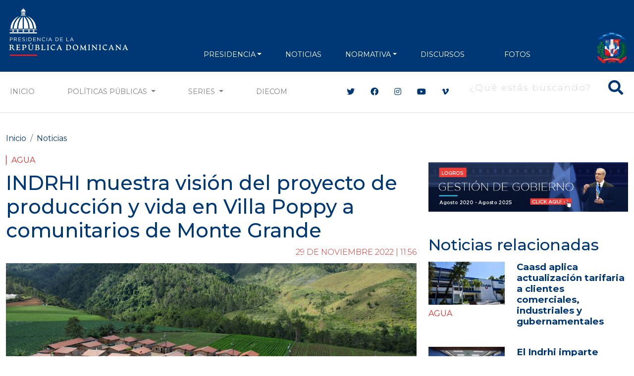

--- FILE ---
content_type: text/html; charset=utf-8
request_url: https://www.google.com/recaptcha/api2/aframe
body_size: 267
content:
<!DOCTYPE HTML><html><head><meta http-equiv="content-type" content="text/html; charset=UTF-8"></head><body><script nonce="s4_UvnJTHM_euFVoHpP2JQ">/** Anti-fraud and anti-abuse applications only. See google.com/recaptcha */ try{var clients={'sodar':'https://pagead2.googlesyndication.com/pagead/sodar?'};window.addEventListener("message",function(a){try{if(a.source===window.parent){var b=JSON.parse(a.data);var c=clients[b['id']];if(c){var d=document.createElement('img');d.src=c+b['params']+'&rc='+(localStorage.getItem("rc::a")?sessionStorage.getItem("rc::b"):"");window.document.body.appendChild(d);sessionStorage.setItem("rc::e",parseInt(sessionStorage.getItem("rc::e")||0)+1);localStorage.setItem("rc::h",'1769006939959');}}}catch(b){}});window.parent.postMessage("_grecaptcha_ready", "*");}catch(b){}</script></body></html>